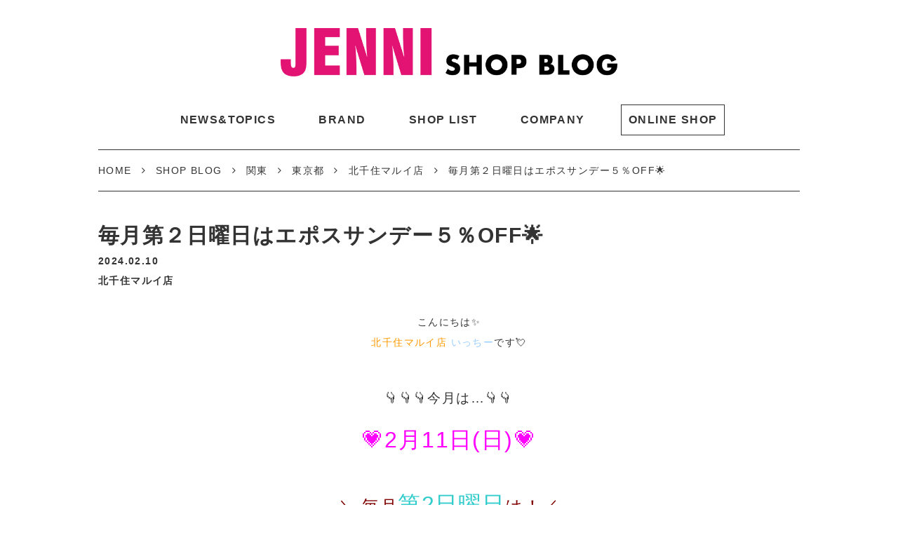

--- FILE ---
content_type: text/html; charset=UTF-8
request_url: https://jenni-shopblog.jp/blog/1274693
body_size: 8749
content:
<!doctype html>
<!--[if lt IE 7]><html dir="ltr" lang="ja"
	prefix="og: https://ogp.me/ns#"  class="no-js lt-ie9 lt-ie8 lt-ie7"><![endif]-->
<!--[if (IE 7)&!(IEMobile)]><html dir="ltr" lang="ja"
	prefix="og: https://ogp.me/ns#"  class="no-js lt-ie9 lt-ie8"><![endif]-->
<!--[if (IE 8)&!(IEMobile)]><html dir="ltr" lang="ja"
	prefix="og: https://ogp.me/ns#"  class="no-js lt-ie9"><![endif]-->
<!--[if gt IE 8]><html dir="ltr" lang="ja"
	prefix="og: https://ogp.me/ns#"  class="no-js"><!<![endif]-->
<html>
<head>
<meta charset="utf-8">
<meta http-equiv="content-language" content="ja">
<meta http-equiv="X-UA-Compatible" content="IE=edge">
<meta name="HandheldFriendly" content="True">
<meta name="MobileOptimized" content="320">
<meta name="viewport" content="width=device-width, initial-scale=1"/>
<!--[if lt IE 9]>
<script src="//html5shiv.googlecode.com/svn/trunk/html5.js"></script>
<script src="//css3-mediaqueries-js.googlecode.com/svn/trunk/css3-mediaqueries.js"></script>
<![endif]-->  
<title>毎月第２日曜日はエポスサンデー５％OFF🌟 - JENNI SHOP BLOG</title>

		<!-- All in One SEO 4.3.5.1 - aioseo.com -->
		<meta name="description" content="こんにちは✨ 北千住マルイ店 いっちーです💘 👇&amp;" />
		<meta name="robots" content="max-image-preview:large" />
		<link rel="canonical" href="https://jenni-shopblog.jp/blog/1274693" />
		<meta name="generator" content="All in One SEO (AIOSEO) 4.3.5.1 " />
		<meta property="og:locale" content="ja_JP" />
		<meta property="og:site_name" content="JENNI SHOP BLOG - JENNI SHOP BLOG" />
		<meta property="og:type" content="article" />
		<meta property="og:title" content="毎月第２日曜日はエポスサンデー５％OFF🌟 - JENNI SHOP BLOG" />
		<meta property="og:description" content="こんにちは✨ 北千住マルイ店 いっちーです💘 👇&amp;" />
		<meta property="og:url" content="https://jenni-shopblog.jp/blog/1274693" />
		<meta property="article:published_time" content="2024-02-10T00:00:08+00:00" />
		<meta property="article:modified_time" content="2024-02-10T02:41:47+00:00" />
		<meta name="twitter:card" content="summary_large_image" />
		<meta name="twitter:title" content="毎月第２日曜日はエポスサンデー５％OFF🌟 - JENNI SHOP BLOG" />
		<meta name="twitter:description" content="こんにちは✨ 北千住マルイ店 いっちーです💘 👇&amp;" />
		<script type="application/ld+json" class="aioseo-schema">
			{"@context":"https:\/\/schema.org","@graph":[{"@type":"BlogPosting","@id":"https:\/\/jenni-shopblog.jp\/blog\/1274693#blogposting","name":"\u6bce\u6708\u7b2c\uff12\u65e5\u66dc\u65e5\u306f\u30a8\u30dd\u30b9\u30b5\u30f3\u30c7\u30fc\uff15\uff05OFF\ud83c\udf1f - JENNI SHOP BLOG","headline":"\u6bce\u6708\u7b2c\uff12\u65e5\u66dc\u65e5\u306f\u30a8\u30dd\u30b9\u30b5\u30f3\u30c7\u30fc\uff15\uff05OFF&#x1f31f;","author":{"@id":"https:\/\/jenni-shopblog.jp\/blog\/author\/12#author"},"publisher":{"@id":"https:\/\/jenni-shopblog.jp\/#organization"},"image":{"@type":"ImageObject","url":"https:\/\/jenni-shopblog.jp\/wp-content\/uploads\/2023\/06\/2306_eposSunday_sns_banner_1080x1080.jpg","width":1080,"height":1080},"datePublished":"2024-02-10T00:00:08+09:00","dateModified":"2024-02-10T02:41:47+09:00","inLanguage":"ja","mainEntityOfPage":{"@id":"https:\/\/jenni-shopblog.jp\/blog\/1274693#webpage"},"isPartOf":{"@id":"https:\/\/jenni-shopblog.jp\/blog\/1274693#webpage"},"articleSection":"\u5317\u5343\u4f4f\u30de\u30eb\u30a4\u5e97"},{"@type":"BreadcrumbList","@id":"https:\/\/jenni-shopblog.jp\/blog\/1274693#breadcrumblist","itemListElement":[{"@type":"ListItem","@id":"https:\/\/jenni-shopblog.jp\/#listItem","position":1,"item":{"@type":"WebPage","@id":"https:\/\/jenni-shopblog.jp\/","name":"\u30db\u30fc\u30e0","description":"\u30b8\u30a7\u30cb\u30a3\u30b7\u30e7\u30c3\u30d7\u30d6\u30ed\u30b0\u3067\u306f\u65b0\u4f5c\u30a2\u30a4\u30c6\u30e0\u306e\u7d39\u4ecb\u3084\u304a\u53cb\u3060\u3061\u30b9\u30ca\u30c3\u30d7\u3001\u6700\u65b0\u30a4\u30d9\u30f3\u30c8\u30cb\u30e5\u30fc\u30b9\u306a\u3069\u5185\u5bb9\u76db\u308a\u3060\u304f\u3055\u3093\uff01\u304a\u6c17\u306b\u5165\u308a\u306e\u304a\u5e97\u306e\u60c5\u5831\u3092\u3044\u3061\u65e9\u304f\u30c1\u30a7\u30c3\u30af\uff01\uff01\uff01","url":"https:\/\/jenni-shopblog.jp\/"}}]},{"@type":"Organization","@id":"https:\/\/jenni-shopblog.jp\/#organization","name":"JENNI SHOP BLOG","url":"https:\/\/jenni-shopblog.jp\/"},{"@type":"Person","@id":"https:\/\/jenni-shopblog.jp\/blog\/author\/12#author","url":"https:\/\/jenni-shopblog.jp\/blog\/author\/12","name":"\u5317\u5343\u4f4f\u30de\u30eb\u30a4\u5e97","image":{"@type":"ImageObject","@id":"https:\/\/jenni-shopblog.jp\/blog\/1274693#authorImage","url":"https:\/\/secure.gravatar.com\/avatar\/02209a238b183e6b42fed3603592215b?s=96&d=mm&r=g","width":96,"height":96,"caption":"\u5317\u5343\u4f4f\u30de\u30eb\u30a4\u5e97"}},{"@type":"WebPage","@id":"https:\/\/jenni-shopblog.jp\/blog\/1274693#webpage","url":"https:\/\/jenni-shopblog.jp\/blog\/1274693","name":"\u6bce\u6708\u7b2c\uff12\u65e5\u66dc\u65e5\u306f\u30a8\u30dd\u30b9\u30b5\u30f3\u30c7\u30fc\uff15\uff05OFF\ud83c\udf1f - JENNI SHOP BLOG","description":"\u3053\u3093\u306b\u3061\u306f\u2728 \u5317\u5343\u4f4f\u30de\u30eb\u30a4\u5e97 \u3044\u3063\u3061\u30fc\u3067\u3059\ud83d\udc98 \ud83d\udc47&","inLanguage":"ja","isPartOf":{"@id":"https:\/\/jenni-shopblog.jp\/#website"},"breadcrumb":{"@id":"https:\/\/jenni-shopblog.jp\/blog\/1274693#breadcrumblist"},"author":{"@id":"https:\/\/jenni-shopblog.jp\/blog\/author\/12#author"},"creator":{"@id":"https:\/\/jenni-shopblog.jp\/blog\/author\/12#author"},"image":{"@type":"ImageObject","url":"https:\/\/jenni-shopblog.jp\/wp-content\/uploads\/2023\/06\/2306_eposSunday_sns_banner_1080x1080.jpg","@id":"https:\/\/jenni-shopblog.jp\/#mainImage","width":1080,"height":1080},"primaryImageOfPage":{"@id":"https:\/\/jenni-shopblog.jp\/blog\/1274693#mainImage"},"datePublished":"2024-02-10T00:00:08+09:00","dateModified":"2024-02-10T02:41:47+09:00"},{"@type":"WebSite","@id":"https:\/\/jenni-shopblog.jp\/#website","url":"https:\/\/jenni-shopblog.jp\/","name":"JENNI SHOP BLOG","description":"JENNI SHOP BLOG","inLanguage":"ja","publisher":{"@id":"https:\/\/jenni-shopblog.jp\/#organization"}}]}
		</script>
		<!-- All in One SEO -->

<link rel='stylesheet' id='sbi_styles-css'  href='https://jenni-shopblog.jp/wp-content/plugins/instagram-feed/css/sbi-styles.min.css?ver=6.1.5' type='text/css' media='all' />
<link rel='stylesheet' id='wp-block-library-css'  href='https://jenni-shopblog.jp/wp-includes/css/dist/block-library/style.min.css' type='text/css' media='all' />
<style id='global-styles-inline-css' type='text/css'>
body{--wp--preset--color--black: #000000;--wp--preset--color--cyan-bluish-gray: #abb8c3;--wp--preset--color--white: #ffffff;--wp--preset--color--pale-pink: #f78da7;--wp--preset--color--vivid-red: #cf2e2e;--wp--preset--color--luminous-vivid-orange: #ff6900;--wp--preset--color--luminous-vivid-amber: #fcb900;--wp--preset--color--light-green-cyan: #7bdcb5;--wp--preset--color--vivid-green-cyan: #00d084;--wp--preset--color--pale-cyan-blue: #8ed1fc;--wp--preset--color--vivid-cyan-blue: #0693e3;--wp--preset--color--vivid-purple: #9b51e0;--wp--preset--gradient--vivid-cyan-blue-to-vivid-purple: linear-gradient(135deg,rgba(6,147,227,1) 0%,rgb(155,81,224) 100%);--wp--preset--gradient--light-green-cyan-to-vivid-green-cyan: linear-gradient(135deg,rgb(122,220,180) 0%,rgb(0,208,130) 100%);--wp--preset--gradient--luminous-vivid-amber-to-luminous-vivid-orange: linear-gradient(135deg,rgba(252,185,0,1) 0%,rgba(255,105,0,1) 100%);--wp--preset--gradient--luminous-vivid-orange-to-vivid-red: linear-gradient(135deg,rgba(255,105,0,1) 0%,rgb(207,46,46) 100%);--wp--preset--gradient--very-light-gray-to-cyan-bluish-gray: linear-gradient(135deg,rgb(238,238,238) 0%,rgb(169,184,195) 100%);--wp--preset--gradient--cool-to-warm-spectrum: linear-gradient(135deg,rgb(74,234,220) 0%,rgb(151,120,209) 20%,rgb(207,42,186) 40%,rgb(238,44,130) 60%,rgb(251,105,98) 80%,rgb(254,248,76) 100%);--wp--preset--gradient--blush-light-purple: linear-gradient(135deg,rgb(255,206,236) 0%,rgb(152,150,240) 100%);--wp--preset--gradient--blush-bordeaux: linear-gradient(135deg,rgb(254,205,165) 0%,rgb(254,45,45) 50%,rgb(107,0,62) 100%);--wp--preset--gradient--luminous-dusk: linear-gradient(135deg,rgb(255,203,112) 0%,rgb(199,81,192) 50%,rgb(65,88,208) 100%);--wp--preset--gradient--pale-ocean: linear-gradient(135deg,rgb(255,245,203) 0%,rgb(182,227,212) 50%,rgb(51,167,181) 100%);--wp--preset--gradient--electric-grass: linear-gradient(135deg,rgb(202,248,128) 0%,rgb(113,206,126) 100%);--wp--preset--gradient--midnight: linear-gradient(135deg,rgb(2,3,129) 0%,rgb(40,116,252) 100%);--wp--preset--duotone--dark-grayscale: url('#wp-duotone-dark-grayscale');--wp--preset--duotone--grayscale: url('#wp-duotone-grayscale');--wp--preset--duotone--purple-yellow: url('#wp-duotone-purple-yellow');--wp--preset--duotone--blue-red: url('#wp-duotone-blue-red');--wp--preset--duotone--midnight: url('#wp-duotone-midnight');--wp--preset--duotone--magenta-yellow: url('#wp-duotone-magenta-yellow');--wp--preset--duotone--purple-green: url('#wp-duotone-purple-green');--wp--preset--duotone--blue-orange: url('#wp-duotone-blue-orange');--wp--preset--font-size--small: 13px;--wp--preset--font-size--medium: 20px;--wp--preset--font-size--large: 36px;--wp--preset--font-size--x-large: 42px;}.has-black-color{color: var(--wp--preset--color--black) !important;}.has-cyan-bluish-gray-color{color: var(--wp--preset--color--cyan-bluish-gray) !important;}.has-white-color{color: var(--wp--preset--color--white) !important;}.has-pale-pink-color{color: var(--wp--preset--color--pale-pink) !important;}.has-vivid-red-color{color: var(--wp--preset--color--vivid-red) !important;}.has-luminous-vivid-orange-color{color: var(--wp--preset--color--luminous-vivid-orange) !important;}.has-luminous-vivid-amber-color{color: var(--wp--preset--color--luminous-vivid-amber) !important;}.has-light-green-cyan-color{color: var(--wp--preset--color--light-green-cyan) !important;}.has-vivid-green-cyan-color{color: var(--wp--preset--color--vivid-green-cyan) !important;}.has-pale-cyan-blue-color{color: var(--wp--preset--color--pale-cyan-blue) !important;}.has-vivid-cyan-blue-color{color: var(--wp--preset--color--vivid-cyan-blue) !important;}.has-vivid-purple-color{color: var(--wp--preset--color--vivid-purple) !important;}.has-black-background-color{background-color: var(--wp--preset--color--black) !important;}.has-cyan-bluish-gray-background-color{background-color: var(--wp--preset--color--cyan-bluish-gray) !important;}.has-white-background-color{background-color: var(--wp--preset--color--white) !important;}.has-pale-pink-background-color{background-color: var(--wp--preset--color--pale-pink) !important;}.has-vivid-red-background-color{background-color: var(--wp--preset--color--vivid-red) !important;}.has-luminous-vivid-orange-background-color{background-color: var(--wp--preset--color--luminous-vivid-orange) !important;}.has-luminous-vivid-amber-background-color{background-color: var(--wp--preset--color--luminous-vivid-amber) !important;}.has-light-green-cyan-background-color{background-color: var(--wp--preset--color--light-green-cyan) !important;}.has-vivid-green-cyan-background-color{background-color: var(--wp--preset--color--vivid-green-cyan) !important;}.has-pale-cyan-blue-background-color{background-color: var(--wp--preset--color--pale-cyan-blue) !important;}.has-vivid-cyan-blue-background-color{background-color: var(--wp--preset--color--vivid-cyan-blue) !important;}.has-vivid-purple-background-color{background-color: var(--wp--preset--color--vivid-purple) !important;}.has-black-border-color{border-color: var(--wp--preset--color--black) !important;}.has-cyan-bluish-gray-border-color{border-color: var(--wp--preset--color--cyan-bluish-gray) !important;}.has-white-border-color{border-color: var(--wp--preset--color--white) !important;}.has-pale-pink-border-color{border-color: var(--wp--preset--color--pale-pink) !important;}.has-vivid-red-border-color{border-color: var(--wp--preset--color--vivid-red) !important;}.has-luminous-vivid-orange-border-color{border-color: var(--wp--preset--color--luminous-vivid-orange) !important;}.has-luminous-vivid-amber-border-color{border-color: var(--wp--preset--color--luminous-vivid-amber) !important;}.has-light-green-cyan-border-color{border-color: var(--wp--preset--color--light-green-cyan) !important;}.has-vivid-green-cyan-border-color{border-color: var(--wp--preset--color--vivid-green-cyan) !important;}.has-pale-cyan-blue-border-color{border-color: var(--wp--preset--color--pale-cyan-blue) !important;}.has-vivid-cyan-blue-border-color{border-color: var(--wp--preset--color--vivid-cyan-blue) !important;}.has-vivid-purple-border-color{border-color: var(--wp--preset--color--vivid-purple) !important;}.has-vivid-cyan-blue-to-vivid-purple-gradient-background{background: var(--wp--preset--gradient--vivid-cyan-blue-to-vivid-purple) !important;}.has-light-green-cyan-to-vivid-green-cyan-gradient-background{background: var(--wp--preset--gradient--light-green-cyan-to-vivid-green-cyan) !important;}.has-luminous-vivid-amber-to-luminous-vivid-orange-gradient-background{background: var(--wp--preset--gradient--luminous-vivid-amber-to-luminous-vivid-orange) !important;}.has-luminous-vivid-orange-to-vivid-red-gradient-background{background: var(--wp--preset--gradient--luminous-vivid-orange-to-vivid-red) !important;}.has-very-light-gray-to-cyan-bluish-gray-gradient-background{background: var(--wp--preset--gradient--very-light-gray-to-cyan-bluish-gray) !important;}.has-cool-to-warm-spectrum-gradient-background{background: var(--wp--preset--gradient--cool-to-warm-spectrum) !important;}.has-blush-light-purple-gradient-background{background: var(--wp--preset--gradient--blush-light-purple) !important;}.has-blush-bordeaux-gradient-background{background: var(--wp--preset--gradient--blush-bordeaux) !important;}.has-luminous-dusk-gradient-background{background: var(--wp--preset--gradient--luminous-dusk) !important;}.has-pale-ocean-gradient-background{background: var(--wp--preset--gradient--pale-ocean) !important;}.has-electric-grass-gradient-background{background: var(--wp--preset--gradient--electric-grass) !important;}.has-midnight-gradient-background{background: var(--wp--preset--gradient--midnight) !important;}.has-small-font-size{font-size: var(--wp--preset--font-size--small) !important;}.has-medium-font-size{font-size: var(--wp--preset--font-size--medium) !important;}.has-large-font-size{font-size: var(--wp--preset--font-size--large) !important;}.has-x-large-font-size{font-size: var(--wp--preset--font-size--x-large) !important;}
</style>
<link rel='stylesheet' id='slick-css'  href='https://jenni-shopblog.jp/wp-content/themes/pretake/library/css/slick.css?ver=1768934160' type='text/css' media='all' />
<link rel='stylesheet' id='slick-theme-css'  href='https://jenni-shopblog.jp/wp-content/themes/pretake/library/css/slick-theme.css?ver=1768934160' type='text/css' media='all' />
<link rel='stylesheet' id='style-css'  href='https://jenni-shopblog.jp/wp-content/themes/pretake/style.css?ver=1768934160' type='text/css' media='all' />
<script type='text/javascript' src='//ajax.googleapis.com/ajax/libs/jquery/2.1.4/jquery.min.js' id='jquery-js'></script>
<!-- Google Tag Manager -->
<script>(function(w,d,s,l,i){w[l]=w[l]||[];w[l].push({'gtm.start':
new Date().getTime(),event:'gtm.js'});var f=d.getElementsByTagName(s)[0],
j=d.createElement(s),dl=l!='dataLayer'?'&l='+l:'';j.async=true;j.src=
'https://www.googletagmanager.com/gtm.js?id='+i+dl;f.parentNode.insertBefore(j,f);
})(window,document,'script','dataLayer','GTM-PKKLWDK');</script>
<!-- End Google Tag Manager --><link rel="shortcut icon" href="https://jenni-shopblog.jp/wp-content/themes/pretake/images/favicon.ico" />
<link rel="apple-touch-icon" href="https://jenni-shopblog.jp/wp-content/themes/pretake/images/apple-touch-icon.png" sizes="180x180">
<link rel="icon" type="image/png" href="https://jenni-shopblog.jp/wp-content/themes/pretake/images/android-touch-icon.png" sizes="192x192">
</head>
<body>
<title>毎月第２日曜日はエポスサンデー５％OFF🌟 - JENNI SHOP BLOG</title>

		<!-- All in One SEO 4.3.5.1 - aioseo.com -->
		<meta name="description" content="こんにちは✨ 北千住マルイ店 いっちーです💘 👇&amp;" />
		<meta name="robots" content="max-image-preview:large" />
		<link rel="canonical" href="https://jenni-shopblog.jp/blog/1274693" />
		<meta name="generator" content="All in One SEO (AIOSEO) 4.3.5.1 " />
		<meta property="og:locale" content="ja_JP" />
		<meta property="og:site_name" content="JENNI SHOP BLOG - JENNI SHOP BLOG" />
		<meta property="og:type" content="article" />
		<meta property="og:title" content="毎月第２日曜日はエポスサンデー５％OFF🌟 - JENNI SHOP BLOG" />
		<meta property="og:description" content="こんにちは✨ 北千住マルイ店 いっちーです💘 👇&amp;" />
		<meta property="og:url" content="https://jenni-shopblog.jp/blog/1274693" />
		<meta property="article:published_time" content="2024-02-10T00:00:08+00:00" />
		<meta property="article:modified_time" content="2024-02-10T02:41:47+00:00" />
		<meta name="twitter:card" content="summary_large_image" />
		<meta name="twitter:title" content="毎月第２日曜日はエポスサンデー５％OFF🌟 - JENNI SHOP BLOG" />
		<meta name="twitter:description" content="こんにちは✨ 北千住マルイ店 いっちーです💘 👇&amp;" />
		<script type="application/ld+json" class="aioseo-schema">
			{"@context":"https:\/\/schema.org","@graph":[{"@type":"BlogPosting","@id":"https:\/\/jenni-shopblog.jp\/blog\/1274693#blogposting","name":"\u6bce\u6708\u7b2c\uff12\u65e5\u66dc\u65e5\u306f\u30a8\u30dd\u30b9\u30b5\u30f3\u30c7\u30fc\uff15\uff05OFF\ud83c\udf1f - JENNI SHOP BLOG","headline":"\u6bce\u6708\u7b2c\uff12\u65e5\u66dc\u65e5\u306f\u30a8\u30dd\u30b9\u30b5\u30f3\u30c7\u30fc\uff15\uff05OFF&#x1f31f;","author":{"@id":"https:\/\/jenni-shopblog.jp\/blog\/author\/12#author"},"publisher":{"@id":"https:\/\/jenni-shopblog.jp\/#organization"},"image":{"@type":"ImageObject","url":"https:\/\/jenni-shopblog.jp\/wp-content\/uploads\/2023\/06\/2306_eposSunday_sns_banner_1080x1080.jpg","width":1080,"height":1080},"datePublished":"2024-02-10T00:00:08+09:00","dateModified":"2024-02-10T02:41:47+09:00","inLanguage":"ja","mainEntityOfPage":{"@id":"https:\/\/jenni-shopblog.jp\/blog\/1274693#webpage"},"isPartOf":{"@id":"https:\/\/jenni-shopblog.jp\/blog\/1274693#webpage"},"articleSection":"\u5317\u5343\u4f4f\u30de\u30eb\u30a4\u5e97"},{"@type":"BreadcrumbList","@id":"https:\/\/jenni-shopblog.jp\/blog\/1274693#breadcrumblist","itemListElement":[{"@type":"ListItem","@id":"https:\/\/jenni-shopblog.jp\/#listItem","position":1,"item":{"@type":"WebPage","@id":"https:\/\/jenni-shopblog.jp\/","name":"\u30db\u30fc\u30e0","description":"\u30b8\u30a7\u30cb\u30a3\u30b7\u30e7\u30c3\u30d7\u30d6\u30ed\u30b0\u3067\u306f\u65b0\u4f5c\u30a2\u30a4\u30c6\u30e0\u306e\u7d39\u4ecb\u3084\u304a\u53cb\u3060\u3061\u30b9\u30ca\u30c3\u30d7\u3001\u6700\u65b0\u30a4\u30d9\u30f3\u30c8\u30cb\u30e5\u30fc\u30b9\u306a\u3069\u5185\u5bb9\u76db\u308a\u3060\u304f\u3055\u3093\uff01\u304a\u6c17\u306b\u5165\u308a\u306e\u304a\u5e97\u306e\u60c5\u5831\u3092\u3044\u3061\u65e9\u304f\u30c1\u30a7\u30c3\u30af\uff01\uff01\uff01","url":"https:\/\/jenni-shopblog.jp\/"}}]},{"@type":"Organization","@id":"https:\/\/jenni-shopblog.jp\/#organization","name":"JENNI SHOP BLOG","url":"https:\/\/jenni-shopblog.jp\/"},{"@type":"Person","@id":"https:\/\/jenni-shopblog.jp\/blog\/author\/12#author","url":"https:\/\/jenni-shopblog.jp\/blog\/author\/12","name":"\u5317\u5343\u4f4f\u30de\u30eb\u30a4\u5e97","image":{"@type":"ImageObject","@id":"https:\/\/jenni-shopblog.jp\/blog\/1274693#authorImage","url":"https:\/\/secure.gravatar.com\/avatar\/02209a238b183e6b42fed3603592215b?s=96&d=mm&r=g","width":96,"height":96,"caption":"\u5317\u5343\u4f4f\u30de\u30eb\u30a4\u5e97"}},{"@type":"WebPage","@id":"https:\/\/jenni-shopblog.jp\/blog\/1274693#webpage","url":"https:\/\/jenni-shopblog.jp\/blog\/1274693","name":"\u6bce\u6708\u7b2c\uff12\u65e5\u66dc\u65e5\u306f\u30a8\u30dd\u30b9\u30b5\u30f3\u30c7\u30fc\uff15\uff05OFF\ud83c\udf1f - JENNI SHOP BLOG","description":"\u3053\u3093\u306b\u3061\u306f\u2728 \u5317\u5343\u4f4f\u30de\u30eb\u30a4\u5e97 \u3044\u3063\u3061\u30fc\u3067\u3059\ud83d\udc98 \ud83d\udc47&","inLanguage":"ja","isPartOf":{"@id":"https:\/\/jenni-shopblog.jp\/#website"},"breadcrumb":{"@id":"https:\/\/jenni-shopblog.jp\/blog\/1274693#breadcrumblist"},"author":{"@id":"https:\/\/jenni-shopblog.jp\/blog\/author\/12#author"},"creator":{"@id":"https:\/\/jenni-shopblog.jp\/blog\/author\/12#author"},"image":{"@type":"ImageObject","url":"https:\/\/jenni-shopblog.jp\/wp-content\/uploads\/2023\/06\/2306_eposSunday_sns_banner_1080x1080.jpg","@id":"https:\/\/jenni-shopblog.jp\/#mainImage","width":1080,"height":1080},"primaryImageOfPage":{"@id":"https:\/\/jenni-shopblog.jp\/blog\/1274693#mainImage"},"datePublished":"2024-02-10T00:00:08+09:00","dateModified":"2024-02-10T02:41:47+09:00"},{"@type":"WebSite","@id":"https:\/\/jenni-shopblog.jp\/#website","url":"https:\/\/jenni-shopblog.jp\/","name":"JENNI SHOP BLOG","description":"JENNI SHOP BLOG","inLanguage":"ja","publisher":{"@id":"https:\/\/jenni-shopblog.jp\/#organization"}}]}
		</script>
		<!-- All in One SEO -->

<!-- Google Tag Manager -->
<script>(function(w,d,s,l,i){w[l]=w[l]||[];w[l].push({'gtm.start':
new Date().getTime(),event:'gtm.js'});var f=d.getElementsByTagName(s)[0],
j=d.createElement(s),dl=l!='dataLayer'?'&l='+l:'';j.async=true;j.src=
'https://www.googletagmanager.com/gtm.js?id='+i+dl;f.parentNode.insertBefore(j,f);
})(window,document,'script','dataLayer','GTM-PKKLWDK');</script>
<!-- End Google Tag Manager --></head>
<script>
$(function(){
    $(".menu-toggle").on("click", function() {
        $(this).next().slideToggle();
    });
});
$(function(){
  $('.first_title').on('click', function() {
    if($(this).hasClass('active')){
      $(this).removeClass('active');
      $(this).next().slideUp();
    }else{
      $('.first_title').removeClass('active');
      $('.second').slideUp();
      $(this).addClass('active');
      $(this).next().slideDown();
    }
  });  
  $('.second_title').on('click', function() {
    $(this).next().slideToggle();
    if($(this).hasClass('active')){
      $(this).removeClass('active');
    }else{
      $(this).addClass('active');
    }
  });
});
</script>
<body>
  <header id="header">
    <div class="inner relative">
      <div id="h_logo"><a href="https://jenni-shopblog.jp"><img src="https://jenni-shopblog.jp/wp-content/themes/pretake/images/h_logo.jpg" alt="" /></a></div>
      <span class="menu-toggle"><i class="fa fa-navicon"></i></span>
      <ul id="h_nav">
        <li><a href="https://www.jenni.jp/news">NEWS&amp;TOPICS</a></li>
        <li><a href="https://www.jenni.jp/brandlist">BRAND</a></li>
        <li><a href="https://www.jenni.jp/area">SHOP LIST</a></li>
        <li><a href="https://www.jenni.jp/company">COMPANY</a></li>
        <li class="online"><a href="https://www.jenni.jp/online">ONLINE SHOP</a></li>
      </ul>
    </div>
  </header><div id="breadcrumb"><div class="inner"><ul><li><a class="breadcrumb_home" href="https://jenni-shopblog.jp/">HOME</a></li><li><a href="https://jenni-shopblog.jp/blog">SHOP BLOG</a></li><li><a href="https://jenni-shopblog.jp/blog/area2">関東</a></li><li><a href="https://jenni-shopblog.jp/blog/area2/13">東京都</a></li><li><a href="https://jenni-shopblog.jp/blog/area2/13/012">北千住マルイ店</a></li><li>毎月第２日曜日はエポスサンデー５％OFF&#x1f31f;</li></ul></div></div><div id="post">
  <div class="inner">
        <h1 class="main_title">毎月第２日曜日はエポスサンデー５％OFF&#x1f31f;</h1>
    <div class="data">
      <time>2024.02.10</time>
      <div>北千住マルイ店</div>
    </div>
    <div class="contents">
      <p style="text-align: center"><span style="font-family: arial, helvetica, sans-serif"><strong>こんにちは&#x2728;</strong></span></p>
<p style="text-align: center"><span style="font-family: arial, helvetica, sans-serif;color: #ff9900"><strong>北千住マルイ店 </strong></span><span style="font-family: arial, helvetica, sans-serif"><strong><span style="color: #99ccff">いっちー</span>です&#x1f498;</strong></span></p>
<p>&nbsp;</p>
<p style="text-align: center"><span style="color: #ff00ff"><strong><span style="font-size: 24pt;font-family: arial, helvetica, sans-serif"><span style="color: #333333;font-size: 14pt">&#x1f447;&#x1f447;&#x1f447;今月は…&#x1f447;&#x1f447;</span></span></strong></span></p>
<p style="text-align: center"><span style="color: #ff00ff"><strong><span style="font-size: 24pt;font-family: arial, helvetica, sans-serif">&#x1f497;2月11日(日)&#x1f497;</span></strong></span></p>
<p>&nbsp;</p>
<p style="text-align: center"><span style="font-family: arial, helvetica, sans-serif;font-size: 18pt"><strong><span style="color: #800000">＼ 毎月</span><span style="color: #33cccc;font-size: 24pt">第2日曜日</span><span style="color: #800000">は！／</span></strong></span></p>
<p style="text-align: center"><span style="font-family: arial, helvetica, sans-serif"><img class="alignnone size-full wp-image-1246573" src="https://jenni-shopblog.jp/wp-content/uploads/2023/12/7855229963.jpg" alt="" width="320" height="320" srcset="https://jenni-shopblog.jp/wp-content/uploads/2023/12/7855229963.jpg 320w, https://jenni-shopblog.jp/wp-content/uploads/2023/12/7855229963-300x300.jpg 300w, https://jenni-shopblog.jp/wp-content/uploads/2023/12/7855229963-150x150.jpg 150w" sizes="(max-width: 320px) 100vw, 320px" /></span></p>
<p style="text-align: center"> </p>
<p style="text-align: center"><span style="font-family: arial, helvetica, sans-serif"><strong>毎月<span style="color: #33cccc;font-size: 18pt">第2日曜日</span>は<span style="color: #0000ff">エポスカード</span>の</strong></span></p>
<p style="text-align: center"><span style="font-family: arial, helvetica, sans-serif"><strong>クレジットご利用で<span style="color: #ff5757"><span style="font-size: 24pt">5%OFF</span>&#x2728;</span></strong></span></p>
<p style="text-align: center"><span style="font-family: arial, helvetica, sans-serif;color: #ff57ab"><strong>※ご請求時に5%OFFとなります。</strong></span></p>
<p style="text-align: center"> </p>
<p style="text-align: center"><strong><span style="font-family: arial, helvetica, sans-serif"><span style="font-size: 18pt;color: #ff9900">エポスサンデー</span><span style="font-size: 12pt">は</span></span></strong></p>
<p style="text-align: center"><span style="color: #ff47a3"><strong><span style="font-family: arial, helvetica, sans-serif"><span style="font-size: 14pt">SALEアイテム</span></span></strong></span><span style="font-size: 12pt"><strong><span style="font-family: arial, helvetica, sans-serif">も</span></strong></span></p>
<p style="text-align: center"><span style="font-family: arial, helvetica, sans-serif;font-size: 18pt;color: #ff0000"><strong>エポスカードでのお支払いで</strong></span></p>
<p style="text-align: center"><span style="font-family: arial, helvetica, sans-serif;font-size: 24pt;color: #ff0000"><strong>さらに5%OFF!!!</strong></span></p>
<p style="text-align: center"><span style="font-family: arial, helvetica, sans-serif;color: #ff0000;font-size: 14pt"><strong>MAX60%OFFアイテムが</strong></span></p>
<p style="text-align: center"><span style="font-family: arial, helvetica, sans-serif;color: #ff0000;font-size: 14pt"><strong>さらにお得にGetできちゃう</strong></span></p>
<p style="text-align: center"><span style="font-family: arial, helvetica, sans-serif;color: #ff0000;font-size: 14pt"><strong>大チャンスです&#x1f4e2;</strong></span></p>
<div style="text-align: center">
<p>&nbsp;</p>
<p style="text-align: center"><span style="font-family: arial, helvetica, sans-serif"><strong><span style="color: #0000ff">エポスカード</span>は</strong></span></p>
<p style="text-align: center"><span style="font-family: arial, helvetica, sans-serif"><strong><span style="color: #ff5757">入会金・年会費<span style="font-size: 18pt">永年無料</span></span>で</strong></span></p>
<p style="text-align: center"><span style="font-family: arial, helvetica, sans-serif"><strong><span style="color: #b061ff">最短<span style="font-size: 18pt">即日発行</span></span>&#x1f44f;&#x2728;</strong></span></p>
<p style="text-align: center"> </p>
<p style="text-align: center"><span style="font-family: arial, helvetica, sans-serif;font-size: 14pt"><strong><span style="color: #33cccc">&lt;&lt;<span style="font-size: 18pt">エポスサンデー</span>&gt;&gt;</span></strong></span></p>
<p style="text-align: center"><span style="font-family: arial, helvetica, sans-serif"><strong><span style="color: #ff5757;font-size: 24pt">5%OFF</span>は</strong></span></p>
<p style="text-align: center"><span style="font-family: arial, helvetica, sans-serif"><strong><span style="font-size: 18pt;color: #ff9900">当日のご入会も対象</span>です&#x1f618;</strong></span></p>
<p>&nbsp;</p>
<p style="text-align: center"><span style="font-family: arial, helvetica, sans-serif"><strong><span style="color: #0000ff">エポスカード</span>をまだお持ちでない方は</strong></span></p>
<p style="text-align: center"><span style="font-family: arial, helvetica, sans-serif"><strong>お気軽にスタッフまでお声かけください&#x1f352;</strong></span></p>
<p>&nbsp;</p>
<p style="text-align: center"><strong><span style="font-family: arial, helvetica, sans-serif">お得なこの機会に</span></strong></p>
<p style="text-align: center"><span style="font-family: arial, helvetica, sans-serif"><strong>ぜひ<span style="color: #ff9900">JENNI北千住マルイ店</span>に</strong></span></p>
<p style="text-align: center"><span style="font-family: arial, helvetica, sans-serif"><strong>ご来店くださいませ&#x1f60d;&#x1f497;</strong></span></p>
<p style="text-align: center"><span style="font-family: arial, helvetica, sans-serif"><strong>お待ちしております</strong>&#x1f49b;</span></p>
</div>
<p>&nbsp;</p>
<p>&nbsp;</p>
<p style="text-align: center"><span style="font-family: arial, helvetica, sans-serif"><strong>&#8212;-&#x1f352;<span style="font-size: 18pt">more</span>&#x1f352;&#8212;-</strong></span></p>
<p style="text-align: center"> </p>
<p><a href="https://jenni-shopblog.jp/blog/1285730"><img loading="lazy" class="aligncenter wp-image-1285069" src="https://jenni-shopblog.jp/wp-content/uploads/2024/02/blu_0210_catalog_NEWS.jpg" alt="" width="400" height="400" srcset="https://jenni-shopblog.jp/wp-content/uploads/2024/02/blu_0210_catalog_NEWS.jpg 1040w, https://jenni-shopblog.jp/wp-content/uploads/2024/02/blu_0210_catalog_NEWS-300x300.jpg 300w, https://jenni-shopblog.jp/wp-content/uploads/2024/02/blu_0210_catalog_NEWS-1024x1024.jpg 1024w, https://jenni-shopblog.jp/wp-content/uploads/2024/02/blu_0210_catalog_NEWS-150x150.jpg 150w, https://jenni-shopblog.jp/wp-content/uploads/2024/02/blu_0210_catalog_NEWS-768x768.jpg 768w, https://jenni-shopblog.jp/wp-content/uploads/2024/02/blu_0210_catalog_NEWS-600x600.jpg 600w" sizes="(max-width: 400px) 100vw, 400px" /></a></p>
<p>&nbsp;</p>
<p><a href="https://jenni-shopblog.jp/blog/1288312"><img loading="lazy" class="aligncenter wp-image-1287762" src="https://jenni-shopblog.jp/wp-content/uploads/2024/02/blu_0205_LINEstamp_NEWS.jpg" alt="" width="400" height="400" srcset="https://jenni-shopblog.jp/wp-content/uploads/2024/02/blu_0205_LINEstamp_NEWS.jpg 1040w, https://jenni-shopblog.jp/wp-content/uploads/2024/02/blu_0205_LINEstamp_NEWS-300x300.jpg 300w, https://jenni-shopblog.jp/wp-content/uploads/2024/02/blu_0205_LINEstamp_NEWS-1024x1024.jpg 1024w, https://jenni-shopblog.jp/wp-content/uploads/2024/02/blu_0205_LINEstamp_NEWS-150x150.jpg 150w, https://jenni-shopblog.jp/wp-content/uploads/2024/02/blu_0205_LINEstamp_NEWS-768x768.jpg 768w, https://jenni-shopblog.jp/wp-content/uploads/2024/02/blu_0205_LINEstamp_NEWS-600x600.jpg 600w" sizes="(max-width: 400px) 100vw, 400px" /></a></p>
<p>&nbsp;</p>
<p style="text-align: center"><a href="https://jenni-shopblog.jp/blog/1281587"><img loading="lazy" class="aligncenter wp-image-1281478" src="https://jenni-shopblog.jp/wp-content/uploads/2024/01/blog_finalsale60.jpg" alt="" width="400" height="400" srcset="https://jenni-shopblog.jp/wp-content/uploads/2024/01/blog_finalsale60.jpg 1040w, https://jenni-shopblog.jp/wp-content/uploads/2024/01/blog_finalsale60-300x300.jpg 300w, https://jenni-shopblog.jp/wp-content/uploads/2024/01/blog_finalsale60-1024x1024.jpg 1024w, https://jenni-shopblog.jp/wp-content/uploads/2024/01/blog_finalsale60-150x150.jpg 150w, https://jenni-shopblog.jp/wp-content/uploads/2024/01/blog_finalsale60-768x768.jpg 768w, https://jenni-shopblog.jp/wp-content/uploads/2024/01/blog_finalsale60-600x600.jpg 600w" sizes="(max-width: 400px) 100vw, 400px" /></a></p>
<p style="text-align: center"> </p>
<p><a href="https://jenni-shopblog.jp/blog/1277626"><img loading="lazy" class="aligncenter wp-image-1275593" src="https://jenni-shopblog.jp/wp-content/uploads/2024/01/bl-jennigirl_NEWS.jpg" alt="" width="400" height="400" srcset="https://jenni-shopblog.jp/wp-content/uploads/2024/01/bl-jennigirl_NEWS.jpg 1040w, https://jenni-shopblog.jp/wp-content/uploads/2024/01/bl-jennigirl_NEWS-300x300.jpg 300w, https://jenni-shopblog.jp/wp-content/uploads/2024/01/bl-jennigirl_NEWS-1024x1024.jpg 1024w, https://jenni-shopblog.jp/wp-content/uploads/2024/01/bl-jennigirl_NEWS-150x150.jpg 150w, https://jenni-shopblog.jp/wp-content/uploads/2024/01/bl-jennigirl_NEWS-768x768.jpg 768w, https://jenni-shopblog.jp/wp-content/uploads/2024/01/bl-jennigirl_NEWS-600x600.jpg 600w" sizes="(max-width: 400px) 100vw, 400px" /></a></p>
<p style="text-align: center"> </p>
<p>&nbsp;</p>
<p style="text-align: center"><strong style="font-family: arial, helvetica, sans-serif">&#8212;-&#x1f352;<span style="font-size: 24px">information</span>&#x1f352;&#8212;</strong></p>
<div style="text-align: center">
<div style="text-align: center">
<p>&nbsp;</p>
<div style="text-align: center">
<p><span style="font-family: arial, helvetica, sans-serif"><strong><span style="font-family: arial, helvetica, sans-serif;font-size: 10pt">\\ </span><span style="color: #ff9900">事前の登録がおすすめ</span> <span style="font-family: arial, helvetica, sans-serif;font-size: 10pt">//</span></strong></span></p>
<p><span style="color: #ff00ff"><a style="color: #ff00ff" href="https://www.jenni.jp/app/"><span style="font-family: arial, helvetica, sans-serif;font-size: 14pt"><strong>&#x1f497;JENNIアプリ&#x1f497;</strong></span></a></span></p>
<p><span style="font-family: arial, helvetica, sans-serif"><strong>ダウンロードは</strong></span><span style="font-family: arial, helvetica, sans-serif"><strong><span style="color: #ff0000"><a style="color: #ff0000" href="https://www.jenni.jp/app/">&#x1f449;コチラ</a></span>から&#x1f48c;</strong></span></p>
</div>
<p>&nbsp;</p>
<div style="text-align: center">
<p><span style="font-family: arial, helvetica, sans-serif;font-size: 10pt"><strong>\\ <span style="font-size: 12pt">毎週<span style="color: #00eb00">金</span>曜日<span style="color: #ff9900">16:00</span><span style="color: #00eb00">LINE VOOM</span>更新中&#x1f60b;</span>//</strong></span></p>
<p><span style="font-family: arial, helvetica, sans-serif"><strong><a href="https://line.me/R/ti/p/%40xat.0000188729.tai"><img src="https://scdn.line-apps.com/n/line_add_friends/btn/ja.png" alt="友だち追加" height="36" border="0" /></a></strong></span></p>
</div>
<p>&nbsp;</p>
<p style="text-align: center"><span style="font-family: arial, helvetica, sans-serif;font-size: 14pt"><strong><span style="font-size: 10pt">\\</span> <span style="color: #aa54ff">JENNI&#x1f4f8;Instagram </span><span style="font-size: 10pt">//</span></strong></span></p>
</div>
</div>
<p><a href="https://www.instagram.com/jennilove_official/"><img loading="lazy" class="aligncenter size-medium wp-image333532" src="https://www.jenni-online.jp/wp-content/uploads/2020/01/instagram_blog-1-1-
300x169.jpg" alt="" width="300" height="169" /></a></p>
<div style="text-align: center">
<div style="text-align: center">
<p style="text-align: center"><span style="color: #ff6bb5"><a style="color: #ff6bb5" href="https://www.instagram.com/jennilove_official/"><strong><span style="font-family: arial, helvetica, sans-serif">&#x1f497;</span></strong></a><a style="color: #ff6bb5" href="https://www.instagram.com/jennilove_official/"><strong><span style="font-family: arial, helvetica, sans-serif">JENNI love&#x1f497;</span></strong></a></span></p>
<p style="text-align: center"><span style="color: #ff6bb5"><a style="color: #ff6bb5" href="https://www.instagram.com/sisterjenni_official/"><strong><span style="font-family: arial, helvetica, sans-serif">&#x1f497;SISTER JENNI&#x1f497;</span></strong></a></span></p>
<p style="text-align: center"><span style="color: #ff6bb5"><a style="color: #ff6bb5" href="https://www.instagram.com/jennibelle_official/"><span style="font-family: arial, helvetica, sans-serif">&#x1f497;<strong>JENNI belle&#x1f497;</strong></span></a></span></p>
<div style="text-align: center">
<p>&nbsp;</p>
<p><a href="https://job-gear.jp/jenni/index.htm"><img loading="lazy" class="aligncenter wp-image-1278125" src="https://jenni-shopblog.jp/wp-content/uploads/2024/01/求人.jpeg" alt="" width="300" height="77" srcset="https://jenni-shopblog.jp/wp-content/uploads/2024/01/求人.jpeg 1136w, https://jenni-shopblog.jp/wp-content/uploads/2024/01/求人-300x77.jpeg 300w, https://jenni-shopblog.jp/wp-content/uploads/2024/01/求人-1024x261.jpeg 1024w, https://jenni-shopblog.jp/wp-content/uploads/2024/01/求人-768x196.jpeg 768w" sizes="(max-width: 300px) 100vw, 300px" /></a></p>
<p>&nbsp;</p>
<p><span style="font-family: arial, helvetica, sans-serif;color: #aa54ff"><strong>&#x1f4ab;JENNI北千住マルイ店５F</strong></span></p>
<p><span style="color: #aa54ff;font-family: arial, helvetica, sans-serif"><strong>&#x23f0;時間 10:00～20:00</strong></span></p>
<p><span style="font-family: arial, helvetica, sans-serif;color: #aa54ff"><strong><a style="color: #aa54ff" href="tel:03-4376-5501">&#x1f4de;TEL 03-4376-5501</a></strong></span></p>
</div>
</div>
</div>
<div style="text-align: center">
<div>
<div style="text-align: center">
<div style="text-align: center"> </div>
</div>
</div>
</div>
    </div>
    <div class="other_post">
      <div class="prev"><a href="https://jenni-shopblog.jp/blog/1287012" rel="prev"><span>前の記事へ</span></a></div>
      <div class="next"><a href="https://jenni-shopblog.jp/blog/1286819" rel="next"><span>次の記事へ</span></a></div>
    </div>
      </div>
</div>
<div id="f_shop_list">
  <div class="inner">
    <div class="shop_list">
  <ul class="first">
    <li class="first_list">
      <div class="first_title title">北海道・東北</div>
      <ul class="second">
        <li>
          <div class="second_title title">北海道</div>
          <ul class="third">
            <li><a href="/blog/area1/01/002">アリオ札幌店</a></li>
            <li><a href="/blog/area1/01/003">イオン上磯店</a></li>
          </ul>
        </li>
        <li>
          <div class="second_title title">宮城県</div>
          <ul class="third">
            <li><a href="/blog/area1/04/004">ララガーデン長町店</a></li>
          </ul>
        </li>
      </ul>
    </li>
    <li class="first_list">
      <div class="first_title title">関東</div>
      <ul class="second">
        <li>
          <div class="second_title title">東京都</div>
          <ul class="third">
            <li><a href="/blog/area2/13/059">SoLaDo竹下通り店</a></li>
            <li><a href="/blog/area2/13/012">北千住マルイ店</a></li>
          </ul>
        </li>
        <li>
          <div class="second_title title">栃木県</div>
          <ul class="third">
            <li><a href="/blog/area2/09/006">FKDインターパーク店</a></li>
          </ul>
        </li>
        <li>
          <div class="second_title title">群馬県</div>
          <ul class="third">
            <li><a href="/blog/area2/10/074">イオンモール高崎店</a></li>
          </ul>
        </li>
        <li>
          <div class="second_title title">埼玉県</div>
          <ul class="third">
            <li><a href="/blog/area2/11/010">イオンモール川口前川店</a></li>
            <li><a href="/blog/area2/11/011">モラージュ菖蒲店</a></li>
            <li><a href="/blog/area2/11/84">イオンレイクタウンmori店</a></li>
            
          </ul>
        </li>
        <li>
          <div class="second_title title">千葉県</div>
          <ul class="third">
            <li><a href="/blog/area2/12/007">イオンモール幕張新都心店</a></li>
          </ul>
        </li>
        <li>
          <div class="second_title title">神奈川県</div>
          <ul class="third">
            <li><a href="/blog/area2/14/016">ららぽーと海老名店</a></li>
            <li><a href="/blog/area2/14/017">モザイクモール港北店</a></li>
          </ul>
        </li>
      </ul>
    </li>
    <li class="first_list">
      <div class="first_title title">東海・北陸</div>
      <ul class="second">
        <li>
          <div class="second_title title">新潟県</div>
          <ul class="third">
            <li><a href="/blog/area3/15/066">イオンモール新潟亀田インター店</a></li>
          </ul>
        </li>
        <li>
          <div class="second_title title">石川県</div>
          <ul class="third">
			  <li><a href="/blog/area3/17/081">イオンモール白山店</a></li>
          </ul>
        </li>
        <li>
          <div class="second_title title">福井県</div>
          <ul class="third">
            <li><a href="/blog/area3/18/021">アピタ福井大和田店</a></li>
          </ul>
        </li>
        <li>
          <div class="second_title title">愛知県</div>
          <ul class="third">
            <li><a href="/blog/area3/23/072">mozoワンダーシティ店</a></li>
            <li><a href="/blog/area3/23/080">ららぽーと愛知東郷店</a></li>
            <li><a href="/blog/area3/23/025">イオンモール名古屋茶屋店</a></li>
            <li><a href="/blog/area3/23/027">イオンモール大高店</a></li>
          </ul>
        </li>
        <li>
          <div class="second_title title">静岡県</div>
          <ul class="third">
            <li><a href="/blog/area3/22/071">ららぽーと沼津店</a></li>
            <li><a href="/blog/area3/22/024">イオンモール浜松市野店</a></li>
          </ul>
        </li>
      </ul>
    </li>
    <li class="first_list">
      <div class="first_title title">近畿</div>
      <ul class="second">
        <li>
          <div class="second_title title">大阪府</div>
          <ul class="third">
            <li><a href="/blog/area4/27/034">ららぽーとEXPOCITY店</a></li>
            <li><a href="/blog/area4/27/036">あべのキューズモール店</a></li>
            <li><a href="/blog/area4/27/083">ららぽーと門真店</a></li>
            <li><a href="/blog/area4/27/061">イオンモール堺北花田店</a></li>
          </ul>
        </li>
        <li>
          <div class="second_title title">兵庫県</div>
          <ul class="third">
            <li><a href="/blog/area4/28/040">イオンモール神戸北店</a></li>
          </ul>
        </li>
        <li>
          <div class="second_title title">京都府</div>
          <ul class="third">
            <li><a href="/blog/area4/26/044">イオンモール京都桂川店</a></li>
          </ul>
        </li>
        <li>
          <div class="second_title title">奈良県</div>
          <ul class="third">
            <li><a href="/blog/area4/29/042">イオンモール橿原店</a></li>
          </ul>
        </li>
      </ul>
    </li>
    <li class="first_list">
      <div class="first_title title">中国・四国</div>
      <ul class="second">
        <li>
          <div class="second_title title">広島県</div>
          <ul class="third">
            <li><a href="/blog/area5/34/049">ゆめタウン廿日市店</a></li>
          </ul>
        </li>
        <li>
          <div class="second_title title">愛媛県</div>
          <ul class="third">
            <li><a href="/blog/area5/38/051">エミフルMASAKI店</a></li>
          </ul>
        </li>
      </ul>
    </li>
    <li class="first_list">
      <div class="first_title title">九州・沖縄</div>
      <ul class="second">
        <li>
          <div class="second_title title">福岡県</div>
          <ul class="third">
            <li><a href="/blog/area6/40/054">イオンモール八幡東店</a></li>
            <li><a href="/blog/area6/40/082">ららぽーと福岡店</a></li>
            <li><a href="/blog/area6/40/053">イオンモール筑紫野店</a></li>
          </ul>
        </li>
      </ul>
    </li>
  </ul>
</div>  </div>
</div>
<footer id="footer">
  <div class="inner">
    <div id="f_nav">
      <ul>
        <li><a href="https://www.jenni.jp/news">NEWS&amp;TOPICS</a></li>
        <li><a href="https://www.jenni.jp/brandlist">BRAND</a></li>
        <li><a href="https://www.jenni.jp/area">SHOP LIST</a></li>
        <li><a href="https://www.jenni.jp/company">COMPANY</a></li>
        <li class="online"><a href="https://www.jenni.jp/online">ONLINE SHOP</a></li>
      </ul>
    </div>
    <div id="f_sns">
      <ul>
        <li class="instagram_btn"><a href="https://www.instagram.com/jennilove_official/" target="_blank"><img src="https://jenni-shopblog.jp/wp-content/themes/pretake/images/icon/icon_instagram.png" alt="Instagram" /></a></li>
        <li><a href="https://www.jenni.jp/line/" target="_blank"><img src="https://jenni-shopblog.jp/wp-content/themes/pretake/images/icon/icon_line.png" alt="LINE" /></a></li>
        <li><a href="https://twitter.com/jenniofficial12" target="_blank"><img src="https://jenni-shopblog.jp/wp-content/themes/pretake/images/icon/icon_twitter.png" alt="Twitter" /></a></li>
        <li><a href="https://wear.jp/shop/59814/" target="_blank"><img src="https://jenni-shopblog.jp/wp-content/themes/pretake/images/icon/icon_wear.png" alt="WEAR" /></a></li>
        <li><a href="https://zozo.jp/shop/jenni/" target="_blank"><img src="https://jenni-shopblog.jp/wp-content/themes/pretake/images/icon/icon_zozo.png" alt="ZOZOタウン" /></a></li>
        <li><a href="https://www.rakuten.co.jp/jennionlineshop/" target="_blank"><img src="https://jenni-shopblog.jp/wp-content/themes/pretake/images/icon/icon_rakuten.png" alt="楽天市場店" /></a></li>
      </ul>
    </div>
    <div id="f_logo"><a href="https://www.jenni.jp"><img src="https://jenni-shopblog.jp/wp-content/themes/pretake/images/f_logo.png" alt="JENNI" /></a></div>
    <div id="f_sub_nav">
      <ul>
        <li><a href="#">サイトマップ</a></li>
        <li><a href="https://www.jenni.jp/privacypolicy">プライバシーポリシー</a></li>
        <li><a href="https://www.jenni.jp/jenni-contact/">お問い合わせ</a></li>
      </ul>
    </div>
    <div id="copyright">&copy;2017 JENNI Co., Ltd.</div>
  </div>
</footer>
<!-- Instagram Feed JS -->
<script type="text/javascript">
var sbiajaxurl = "https://jenni-shopblog.jp/wp-admin/admin-ajax.php";
</script>
<script type='text/javascript' src='https://jenni-shopblog.jp/wp-content/themes/pretake/library/js/slick.min.js?ver=1768934160' id='slick-js'></script>
<script type='text/javascript' src='https://jenni-shopblog.jp/wp-content/themes/pretake/library/js/script.js?ver=1768934160' id='script-js'></script>
</body>
</html>

--- FILE ---
content_type: text/css
request_url: https://jenni-shopblog.jp/wp-content/themes/pretake/style.css?ver=1768934160
body_size: 4041
content:
@charset "utf-8";
@import url(//netdna.bootstrapcdn.com/font-awesome/4.5.0/css/font-awesome.min.css);
/****************************************************************************************************
リセット
****************************************************************************************************/
html, body, div, span, applet, object, iframe, h1, h2, h3, h4, h5, h6, p, blockquote, pre, a, abbr, acronym, address, big, cite, code, del, dfn, em, img, ins, kbd, q, s, samp, small, strike, strong, sub, sup, tt, var, b, u, i, center, dl, dt, dd, ol, ul, li, fieldset, form, label, legend, table, caption, tbody, tfoot, thead, tr, th, td, article, aside, canvas, details, embed, figure, figcaption, footer, header, hgroup, menu, nav, output, ruby, section, summary, time, mark, audio, video {
  margin: 0;
	padding: 0;
	border: 0;
	font-size: 100%;
  font-weight: normal;
	font: inherit;
	vertical-align: middle;
}
article, aside, details, figcaption, figure, footer, header, hgroup, menu, nav, section {
  display: block;
}
html, body {
  margin: 0;
	padding: 0;
	border: 0;
  color: #333;
	font-size: 100%;
  font-weight: normal;
	font: inherit;
	vertical-align: middle;
  word-break : break-all;
}
html {
  font-size: 62.5%;
}
body {
  position: relative;
  font-size: 14px;
	font-size: 1.4rem;
  line-height: 2;
  font-weight: normal;
	font-family: century gothic, Futura, Helvetica, Arial, "ヒラギノ角ゴ Pro W6", Hiragino Kaku Gothic Pro, Osaka, 'メイリオ', Meiryo,"ＭＳ Ｐゴシック", sans-serif;
	letter-spacing: 0.1em;
}
h1, h2, h3, h4, h5, h6 {
  margin: 0;
  padding: 0;
  font-size: 100%;
  font-weight: normal;
  line-height: 1.5;
}
table, th, td {
  border-collapse: collapse;
  font-weight: normal;
}
dl, dt, dd {
  margin: 0;
  padding: 0;
}
p, ul, ol, li {
  margin: 0;
  padding: 0;
  list-style: none;
}
ul, ol {
  font-size: 0;
  text-align: left;
}
li {
  font-size: 1.4rem;
}
img {
  max-width: 100%;
	height: auto;
  vertical-align: middle;
}
a {
  color: #333;
  text-decoration: none;
  vertical-align: baseline;
  border:none;
  outline:none;
}
span {
  vertical-align: baseline;
}
/****************************************************************************************************
回り込み解除
****************************************************************************************************/
.clearfix:after,
.inner:after {
  content: ".";
	height: 0;
	clear: both;
	display: block;
	visibility: hidden;
}
/****************************************************************************************************
基本設定
****************************************************************************************************/
a {
  outline: none;
  text-decoration: none;
}
a:link, a:visited, a:hover {
  color: #333;
}
a:active, a:focus {
  color: #a3a3a3;
}
/****************************************************************************************************
レスポンシブ
****************************************************************************************************/
.pc, .tab, .sp {display: none;}
.inner {position: relative;}
@media screen and (max-width: 767px){
  .inner {
    position: relative;
    margin: 0 1.5rem;
  }
  .sp {display: block;}
  .sp-left {text-align:left!important;}
  .sp-right {text-align:right!important;}
  .sp-center {text-align:center!important;}
}
@media screen and (min-width: 768px) and (max-width: 1024px){
  .inner {
    position: relative;
    margin: 0 5rem;
  }
  .tab {display: block;}
  .tab-left {text-align:left!important;}
  .tab-right {text-align:right!important;}
  .tab-center {text-align:center!important;}
}
@media screen and (min-width: 1025px){
  .inner {
    position: relative;
    width: 1000px;
    margin: 0 auto;
  }
  .pc {display: block;}
  .pc-left {text-align:left!important;}
  .pc-right {text-align:right!important;}
  .pc-center {text-align:center!important;}
}


/****************************************************************************************************
ページネーション
****************************************************************************************************/
#pagination ul {
  text-align: center;
}
#pagination li {
  display: inline-block;
  margin-right: .3rem;
  font-size: 1.2rem;
}
#pagination li:last-child {
  margin-right: 0;
}
#pagination li a,
#pagination li span {
  display: block;
  min-width: 3rem;
  height: 3rem;
  color: #fff;
  line-height: 3rem;
  background: #ccc;
}
#pagination li span.current {
  background: #f773a5;
}
#pagination li span.dots {
  color: #000;
  background: none;
}
/****************************************************************************************************
ヘッダー
****************************************************************************************************/
@media screen and (min-width: 1025px) {
  #header {
    padding: 4rem 0 2rem;
  }
  #header #h_logo {
    margin: 0 auto 4rem;
    text-align: center;
  }
  #header #h_logo img {
    width: 480px;
  }
  #header .menu-toggle {
    display: none;
  }
  #header #h_nav {
    font-size: 0;
    text-align: center;
  }
  #header #h_nav li:hover a {
    color: #999;
  }
  #header #h_nav li {
    display: inline-block;
    margin: 0 2rem;
    padding: .5rem 1rem;
    font-size: 1.6rem;
    font-weight: bold;
  }
  #header #h_nav li.online {
    border: 1px solid #333;
    padding: 0;
  }
  #header #h_nav li.online a {
    display: block;
    padding: .5rem 1rem;
  }
}
@media screen and (max-width: 1024px) {
  #header {
    height: 6rem;
  }
  #header .inner {
    margin: 0;
  }
  #header #h_logo {
    text-align: left;
    line-height: 1;
  }
  #header #h_logo img {
    width: auto;
    height: 3rem;
    padding: 1.5rem;
  }
  #header .menu-toggle {
    position: absolute;
    top: 0;
    right: 0;
    font-size: 3rem;
    line-height: 3rem;
    padding: 1.5rem;
  }
  #header #h_nav {
    position: absolute;
    display: none;
    clear: both;
    top: 6rem;
    left: 0;
    width: 100%;
    z-index: 100000;
    background: rgba(255,255,255,1);
    border-top: 1px dotted #333;
  }
  #header #h_nav li {
    border-bottom: 1px dotted #333;
  }
  #header #h_nav li:last-child {
    border-bottom: 0;
  }
  #header #h_nav li a {
    display: block;
    padding: 2rem 1rem;
  }
  #header #h_nav li a:after {
    content: "\f105";
    font-family: "Fontawesome";
    float: right;
  }
}
/****************************************************************************************************
フッター
****************************************************************************************************/
@media screen and (min-width: 1025px) {
  #footer {
    padding: 4rem 0;
    color: #fff;
    background: #f773a5;
  }
  #f_nav {
    margin-bottom: 4rem;
  }
  #f_nav ul {
    font-size: 0;
    text-align: center;
  }
  #f_nav li {
    display: inline-block;
    margin: 0 3.5rem;
    font-size: 1.6rem;
    font-weight: bold;
  }
  #f_nav li a {
    color: #fff;
    padding: .5rem 1rem;
    display: block;
  }
  #f_nav li.online {
    border: 1px solid #fff;
    padding: 0;
  }
  #f_nav li.online a {
    display: block;
  }
  #f_sns {
    margin-bottom: 4rem;
  }
  #f_sns ul {
    font-size: 0;
    text-align: center;
  }
  #f_sns li {
    display: inline-block;
    margin: 0 .5rem;
    font-size: 1.6rem;
  }
  #f_logo {
    margin-bottom: 4rem;
    text-align: center;
  }
  #f_sub_nav {
    margin-bottom: 2rem;
  }
  #f_sub_nav li {
    text-align: right;
  }
  #f_sub_nav li:nth-child(n+2) {
    margin-top: 1rem;
  }
  #f_sub_nav li:before {
    content: "\f105";
    font-family: "FontAwesome";
    margin-right: 1em;
  }
  #f_sub_nav li a {
    color: #fff;
  }
  #copyright {
    font-size: 1.2rem;
    text-align: right;
  }
  #f_shop_list {
    padding: 4rem 0;
    background: #fef1f8;
  }
  /*　ショップリスト 第1階層 */
  #f_shop_list .shop_list ul.first {
    width: 100%;
    display: -webkit-flex;
    display: flex;
    -webkit-flex-wrap: wrap;
    flex-wrap: wrap;
    justify-content: space-between;
  }
  #f_shop_list .shop_list li.first_list {
    position: relative;
    width: 16%;
  }
  #f_shop_list .shop_list .first_title {
    position: relative;
    padding: 1rem;
    background: #fff;
    cursor: pointer;
  }
  #f_shop_list .shop_list .first_title:after {
    position: absolute;
    content: "\f107";
    font-family: "FontAwesome";
    top: 50%;
    right: 1rem;
    margin-top: -.5em;
    line-height: 1;
  }
  #f_shop_list .shop_list .first_title.active:after {
    content: "\f106";
  }
  /*　ショップリスト 第2階層 */
  #f_shop_list .shop_list ul.second {
    position: absolute;
    display: none;
    width: 300px;
    margin-top: 1rem;
    z-index: 100;
    background: #fff;
  }
  #f_shop_list .shop_list .second_title {
    position: relative;
    padding: 1rem;
    background: #fff;
    cursor: pointer;
    border-top: 1px solid #fef1f8;
  }
  #f_shop_list .shop_list .second_title:after {
    position: absolute;
    content: "\f107";
    font-family: "FontAwesome";
    top: 50%;
    right: 1rem;
    margin-top: -.5em;
    line-height: 1;
  }
  #f_shop_list .shop_list .second_title.active:after {
    content: "\f106";
  }
  #f_shop_list .shop_list .second_lilst {
    border: 1px solid #fef1f8;
  }
  #f_shop_list .shop_list ul.third {
    display: none;
  }
  /*　ショップリスト 第3階層 */
  #f_shop_list .shop_list li a {
    position: relative;
    display: block;
    padding: 1rem;
    border-top: 1px solid #fef1f8;
  }
  #f_shop_list .shop_list li a:after {
    position: absolute;
    content: "\f105";
    font-family: "Fontawesome";
    top: 50%;
    right: 1rem;
    margin-top: -.5em;
    line-height: 1;
  }
}
@media screen and (max-width: 1024px) {
  #footer {
    padding: 4rem 0;
    color: #fff;
    background: #f773a5;
  }
  #f_nav {
    display: none;
  }
  #f_nav li.online {
    border: 1px solid #fff;
    padding: 0;
  }
  #f_nav li.online a {
    display: block;
  }
  #f_sns {
    margin-bottom: 4rem;
  }
  #f_sns ul {
    width: 100%;
    display: -webkit-flex;
    display: flex;
    -webkit-flex-wrap: wrap;
    flex-wrap: wrap;
  }
  #f_sns li {
    width: 15%;
    margin-right: 2%;
  }
  #f_sns li:nth-child(6n) {
    margin-right: 0;
  }
  #f_sns li:nth-child(n+7) {
    margin-top: 1rem;
  }
  #f_sns li img {
    width: 100%;
  }
  #f_logo {
    margin-bottom: 4rem;
    text-align: center;
  }
  #f_sub_nav {
    margin-bottom: 2rem;
  }
  #f_sub_nav ul {
    text-align: center;
  }
  #f_sub_nav li {
    display: inline-block;
    font-size: 1rem;
  }
  #f_sub_nav li:nth-child(n+2) {
    margin-left: 1rem;
  }
  #f_sub_nav li:before {
    content: "\f105";
    font-family: "FontAwesome";
    margin-right: .5em;
  }
  #f_sub_nav li a {
    color: #fff;
  }
  #copyright {
    font-size: 1.2rem;
    text-align: center;
  }
  #f_shop_list {
    padding: 4rem 0;
    background: #fef1f8;
  }
  /*　ショップリスト 第1階層 */
  #f_shop_list .shop_list ul.first {
    width: 100%;
  }
  #f_shop_list .shop_list li.first_list {
    position: relative;
  }
  #f_shop_list .shop_list .first_title {
    position: relative;
    padding: 1rem;
    background: #fef1f8;
    cursor: pointer;
    border-bottom: 1px solid #fff;
  }
  #f_shop_list .shop_list .first_title:after {
    position: absolute;
    content: "\f107";
    font-family: "FontAwesome";
    top: 50%;
    right: 1rem;
    margin-top: -.5em;
    line-height: 1;
  }
  #f_shop_list .shop_list .first_title.active:after {
    content: "\f106";
  }
  /*　ショップリスト 第2階層 */
  #f_shop_list .shop_list ul.second {
    display: none;
    width: 100%;
    z-index: 100;
    background: #fef1f8;
    border-bottom: 1px solid #fff;
  }
  #f_shop_list .shop_list .second_title {
    position: relative;
    padding: 1rem;
    background: #fef1f8;
    cursor: pointer;
    border-top: 1px solid #fff;
  }
  #f_shop_list .shop_list .second_title:after {
    position: absolute;
    content: "\f107";
    font-family: "FontAwesome";
    top: 50%;
    right: 1rem;
    margin-top: -.5em;
    line-height: 1;
  }
  #f_shop_list .shop_list .second_title.active:after {
    content: "\f106";
  }
  #f_shop_list .shop_list .second_lilst {
    border: 1px solid #fff;
  }
  #f_shop_list .shop_list ul.third {
    display: none;
  }
  /*　ショップリスト 第3階層 */
  #f_shop_list .shop_list li a {
    position: relative;
    display: block;
    padding: 1rem;
    border-top: 1px solid #fff;
  }
  #f_shop_list .shop_list li a:after {
    position: absolute;
    content: "\f105";
    font-family: "Fontawesome";
    top: 50%;
    right: 1rem;
    margin-top: -.5em;
    line-height: 1;
  }
}
/****************************************************************************************************
トップページ
****************************************************************************************************/
@media screen and (min-width: 1025px) {
  h2.top_title {
    margin: 0 auto 3rem;
    font-size: 2.4rem;
    text-align: center;
    font-weight: bold;
    line-height: 4rem;
  }
  h2.top_title img {
    margin-right: 1rem;
    vertical-align: middle;
  }
  .more_btn {
    position: absolute;
    top: 0;
    right: 0;
  }
  .more_btn a {
    display: block;
    color: #f773a5;
    font-weight: bold;
    padding: 0 2em;
    line-height: 4rem;
    border: 2px solid #f773a5;
    -webkit-transition: 0.3s ease-in-out;
    -moz-transition: 0.3s ease-in-out;
    -o-transition: 0.3s ease-in-out;
    transition: 0.3s ease-in-out;
  }
  .more_btn a:hover {
    color: #fff;
    background: #f773a5;
    -webkit-transition: 0.3s ease-in-out;
    -moz-transition: 0.3s ease-in-out;
    -o-transition: 0.3s ease-in-out;
    transition: 0.3s ease-in-out;
  }
  #top_eyecatch {
    margin-bottom: 4rem;
  }
  #top_eyecatch li img {
    width: 1000px;
  }
  #top_eyecatch li {
    margin: 0 .5rem;
  }
  /* スライダー下バナー */
  #online_banner {
    margin-bottom: 4rem;
  }
  #online_banner ul {
    display: -webkit-flex;
    display: flex;
    -webkit-flex-wrap: wrap;
    flex-wrap: wrap;
  }
  #online_banner li {
    width: 49%;
    margin-right: 2%;
  }
  #online_banner li:nth-child(2n) {
    margin-right: 0;
  }
  #online_banner li:nth-child(n+3) {
    margin-top: 2rem;
  }
  /*　ショップリスト 第1階層 */
  #top_shop_list .shop_list ul.first {
    width: 100%;
    display: -webkit-flex;
    display: flex;
    -webkit-flex-wrap: wrap;
    flex-wrap: wrap;
    justify-content: space-between;
  }
  #top_shop_list .shop_list li.first_list {
    position: relative;
    width: 16%;
  }
  #top_shop_list .shop_list .first_title {
    position: relative;
    padding: 1rem;
    background: #fef1f8;
    cursor: pointer;
  }
  #top_shop_list .shop_list .first_title:after {
    position: absolute;
    content: "\f107";
    font-family: "FontAwesome";
    top: 50%;
    right: 1rem;
    margin-top: -.5em;
    line-height: 1;
  }
  #top_shop_list .shop_list .first_title.active:after {
    content: "\f106";
  }
  /*　ショップリスト 第2階層 */
  #top_shop_list .shop_list ul.second {
    position: absolute;
    display: none;
    width: 300px;
    margin-top: 1rem;
    z-index: 100;
    background: #fef1f8;
  }
  #top_shop_list .shop_list .second_title {
    position: relative;
    padding: 1rem;
    background: #fef1f8;
    cursor: pointer;
    border-top: 1px solid #fff;
  }
  #top_shop_list .shop_list .second_title:after {
    position: absolute;
    content: "\f107";
    font-family: "FontAwesome";
    top: 50%;
    right: 1rem;
    margin-top: -.5em;
    line-height: 1;
  }
  #top_shop_list .shop_list .second_title.active:after {
    content: "\f106";
  }
  #top_shop_list .shop_list .second_lilst {
    border: 1px solid #fff;
  }
  #top_shop_list .shop_list ul.third {
    display: none;
  }
  /*　ショップリスト 第3階層 */
  #top_shop_list .shop_list li a {
    position: relative;
    display: block;
    padding: 1rem;
    border-top: 1px solid #fff;
  }
  #top_shop_list .shop_list li a:after {
    position: absolute;
    content: "\f105";
    font-family: "Fontawesome";
    top: 50%;
    right: 1rem;
    margin-top: -.5em;
    line-height: 1;
  }
  /* ブログリスト */
  #top_blog {
    padding: 4rem 0;
  }
  #top_news {
    padding: 4rem 0;
    background: #fef1f8;
  }
  .blog_list {
    display: -webkit-flex;
    display: flex;
    -webkit-flex-wrap: wrap;
    flex-wrap: wrap;
    margin-bottom: 4rem;
  }
  .blog_list li {
    width: 23.5%;
    margin-right: 2%;
  }
  .blog_list li:nth-child(4n) {
    margin-right: 0;
  }
  .blog_list li:nth-child(n+5) {
    margin-top: 2rem;
  }  
  .blog_list li .image img {
    width: 100%;
  }
  .news_list {
    display: -webkit-flex;
    display: flex;
    -webkit-flex-wrap: wrap;
    flex-wrap: wrap;
  }
  .news_list li {
    width: 23.5%;
    margin-right: 2%;
  }
  .news_list li:nth-child(4n) {
    margin-right: 0;
  }
  .news_list li:nth-child(n+5) {
    margin-top: 2rem;
  }  
  .news_list li .image img {
    width: 100%;
  }
  /* インスタグラム */
  #top_instagram {
    padding: 4rem 0;
  }
  #top_instagram ul {
    display: -webkit-flex;
    display: flex;
    -webkit-flex-wrap: wrap;
    flex-wrap: wrap;
    justify-content: center;
  }
  #top_instagram li {
    width: 32%;
    margin: 0 1%;
  }
  #top_instagram li:nth-child(n+4) {
    margin-top: 2rem;
  }
  #top_instagram li .image {
    margin-bottom: 3rem;
  }
  #top_instagram li .image img {
    width: 100%;
  }
  #top_instagram li .trim {
    width: 100%;
    height: 100%;
    position: relative;
  }
  #top_instagram li .trim::before{
    content: "";
    display: block;
    padding-top: 100%;
  }
  #top_instagram li .trim a{
    display: block;
    position: absolute;
    top: 0;
    left: 0;
    width: 100%;
    height: 100%;
    overflow: hidden;
  }
  #top_instagram li .trim img{
    width: 100%;
    height: auto;
    line-height: 0;
    position: absolute;
    top: 0;
  }
  /* youtube */
  #top_youtube {
    margin-bottom: 4rem;
    padding: 4rem 0;
    background: #fef1f8;
  }
  #top_youtube .youtube {
    width: 560px;
    margin: 0 auto;
  }
  /* フッターバナー */
  #f_banner {
    margin-bottom: 4rem;
  }
  #f_banner ul {
    display: -webkit-flex;
    display: flex;
    -webkit-flex-wrap: wrap;
    flex-wrap: wrap;
  }
  #f_banner ul:nth-child(n+2) {
    margin-top: 4rem;
  }
  #f_banner li {
    width: 49%;
    margin-right: 2%;
  }
  #f_banner li:nth-child(2n) {
    margin-right: 0;
  }
  #f_banner li:nth-child(n+3) {
    margin-top: 2rem;
  }
}
@media screen and (max-width: 1024px) {
  h2.top_title {
    height: 52px;
    margin: 0 auto 2rem;
    font-size: 24px;
    text-align: center;
    font-weight: bold;
    line-height: 52px;
  }
  h2.top_title img {
    margin-right: 1rem;
    vertical-align: middle;
  }
  .more_btn {
    text-align: center;
  }
  .more_btn a {
    display: inline-block;
    color: #f773a5;
    font-weight: bold;
    padding: 0 2em;
    line-height: 4rem;
    border: 2px solid #f773a5;
  }
  #top_eyecatch {}
  #top_eyecatch li img {
    width: 100%;
  }
  #top_eyecatch li {
    margin: 0;
  }
  /* スライダー下バナー */
  #online_banner {
    padding: 1rem 0;
  }
  #online_banner ul {
    display: -webkit-flex;
    display: flex;
    -webkit-flex-wrap: wrap;
    flex-wrap: wrap;
  }
  #online_banner li {
    width: 49%;
    margin-right: 2%;
  }
  #online_banner li:nth-child(2n) {
    margin-right: 0;
  }
  #online_banner li:nth-child(n+3) {
    margin-top: 2rem;
  }
  /*　ショップリスト 第1階層 */
  #top_shop_list .shop_list ul.first {
    width: 100%;
  }
  #top_shop_list .shop_list li.first_list {
    position: relative;
  }
  #top_shop_list .shop_list .first_title {
    position: relative;
    padding: 1rem;
    background: #fef1f8;
    cursor: pointer;
    border-bottom: 1px solid #fff;
  }
  #top_shop_list .shop_list .first_title:after {
    position: absolute;
    content: "\f107";
    font-family: "FontAwesome";
    top: 50%;
    right: 1rem;
    margin-top: -.5em;
    line-height: 1;
  }
  #top_shop_list .shop_list .first_title.active:after {
    content: "\f106";
  }
  /*　ショップリスト 第2階層 */
  #top_shop_list .shop_list ul.second {
    display: none;
    width: 100%;
    z-index: 100;
    background: #fef1f8;
    border-bottom: 1px solid #fff;
  }
  #top_shop_list .shop_list .second_title {
    position: relative;
    padding: 1rem;
    background: #fef1f8;
    cursor: pointer;
    border-top: 1px solid #fff;
  }
  #top_shop_list .shop_list .second_title:after {
    position: absolute;
    content: "\f107";
    font-family: "FontAwesome";
    top: 50%;
    right: 1rem;
    margin-top: -.5em;
    line-height: 1;
  }
  #top_shop_list .shop_list .second_title.active:after {
    content: "\f106";
  }
  #top_shop_list .shop_list .second_lilst {
    border: 1px solid #fff;
  }
  #top_shop_list .shop_list ul.third {
    display: none;
  }
  /*　ショップリスト 第3階層 */
  #top_shop_list .shop_list li a {
    position: relative;
    display: block;
    padding: 1rem;
    border-top: 1px solid #fff;
  }
  #top_shop_list .shop_list li a:after {
    position: absolute;
    content: "\f105";
    font-family: "Fontawesome";
    top: 50%;
    right: 1rem;
    margin-top: -.5em;
    line-height: 1;
  }
  /* ブログリスト */
  #top_blog {
    padding: 2rem 0;
  }
  #top_news {
    padding: 2rem 0;
    background: #fef1f8;
  }
  .blog_list {
    display: -webkit-flex;
    display: flex;
    -webkit-flex-wrap: wrap;
    flex-wrap: wrap;
    margin-bottom: 3rem
  }
  .blog_list li {
    width: 32%;
    margin-right: 2%;
  }
  .blog_list li:nth-child(3n) {
    margin-right: 0;
  }
  .blog_list li:nth-child(n+4) {
    margin-top: 2rem;
  }  
  .blog_list time {
    display: block;
    font-size: 1.15rem;
  }
  .blog_list .author {
    font-size: 1.15rem;
    font-weight: bold;
    line-height: 1.5;
  }
  .blog_list .title {
    font-size: 1.15rem;
  }
  .blog_list li .image img {
    width: 100%;
  }
  .news_list {
    display: -webkit-flex;
    display: flex;
    -webkit-flex-wrap: wrap;
    flex-wrap: wrap;
    margin-bottom: 3rem;
  }
  .news_list li {
    width: 49%;
    margin-right: 2%;
  }
  .news_list li:nth-child(2n) {
    margin-right: 0;
  }
  .news_list li:nth-child(n+3) {
    margin-top: 2rem;
  }  
  .news_list time {
    display: block;
    font-size: 1.15rem;
  }
  .news_list .author {
    font-size: 1.15rem;
    font-weight: bold;
    line-height: 1.5;
  }
  .news_list .title {
    font-size: 1.15rem;
  }
  .news_list li .image img {
    width: 100%;
  }
  /* インスタグラム */
  #top_instagram {
    padding: 2rem 0;
  }
  #top_instagram ul {
    display: -webkit-flex;
    display: flex;
    -webkit-flex-wrap: wrap;
    flex-wrap: wrap;
  }
  #top_instagram li {
  }
  #top_instagram li:nth-child(n+2) {
    margin-top: 2rem;
  }
  #top_instagram li .image {
    margin-bottom: 1rem;
  }
  #top_instagram li .image img {
    width: 100%;
  }
  #top_instagram li .trim {
    width: 100%;
    height: 100%;
    position: relative;
  }
  #top_instagram li .trim::before{
    content: "";
    display: block;
    padding-top: 100%;
  }
  #top_instagram li .trim a{
    display: block;
    position: absolute;
    top: 0;
    left: 0;
    width: 100%;
    height: 100%;
    overflow: hidden;
  }
  #top_instagram li .trim img{
    width: 100%;
    height: auto;
    line-height: 0;
    position: absolute;
    top: 0;
  }
  /* youtube */
  #top_youtube {
    padding: 2rem 0;
    background: #fef1f8;
  }
  #top_youtube .youtube {
    position: relative;
    width: 100%;
    padding-top: 56.25%;
  }
  #top_youtube .youtube iframe {
    position: absolute;
    top: 0;
    right: 0;
    width: 100% !important;
    height: 100% !important;
  }
  /* フッターバナー */
  #f_banner {
    padding: 2rem 0;
  }
  #f_banner ul {
    display: -webkit-flex;
    display: flex;
    -webkit-flex-wrap: wrap;
    flex-wrap: wrap;
  }
  #f_banner ul:nth-child(n+2) {
    margin-top: 1rem;
  }
  #f_banner li {
    width: 49%;
    margin-right: 2%;
  }
  #f_banner li:nth-child(2n) {
    margin-right: 0;
  }
  #f_banner li:nth-child(n+3) {
    margin-top: 2rem;
  }
}
/****************************************************************************************************
一覧ページ
****************************************************************************************************/
@media screen and (min-width:1025px) {
  #archive {
    margin-bottom: 4rem;
  }
  #archive .main_title {
    margin-bottom: 3rem;
    font-size: 3rem;
  }
  #archive .blog_list {
    margin-bottom: 4rem;
  }
  #breadcrumb ul {
    margin-bottom: 4rem;
    padding: 1.5rem 0;
    border-top: 1px solid #333;
    border-bottom: 1px solid #333;
  }
  #breadcrumb li {
    display: inline-block;
    font-size: 1.4rem;
  }
  #breadcrumb li:nth-child(n+2):before {
    content: "\f105";
    font-family: "Fontawesome";
    margin: 0 1em;
  }
}
@media screen and (max-width:1024px) {
  #archive {
    margin-bottom: 3rem;
  }
  #archive .main_title {
    margin-bottom: 2rem;
    font-size: 2.4rem;
  }
  #archive .blog_list {
    margin-bottom: 3rem;
  }
  #breadcrumb ul {
    margin-bottom: 2rem;
    padding: 1.5rem 0;
    border-top: 1px solid #333;
    border-bottom: 1px solid #333;
  }
  #breadcrumb li {
    display: inline-block;
    font-size: 1.15rem;
  }
  #breadcrumb li:nth-child(n+2):before {
    content: "\f105";
    font-family: "Fontawesome";
    margin: 0 1em;
  }
}
/****************************************************************************************************
投稿ページ
****************************************************************************************************/
@media screen and (min-width: 1025px) {
  #post {
    margin-bottom: 4rem;
  }
  #post .main_title {
    font-size: 3rem;
    font-weight: bold;
  }
  #post .data {
    margin-bottom: 3rem;
    font-weight: bold;
  }
  #post .data time {
    display: block;
  }
  #post .contents {
    text-align: center;
  }
  #post .other_post {
    display: -webkit-flex;
    display: flex;
    -webkit-flex-wrap: wrap;
    flex-wrap: wrap;
  }
  #post .other_post .prev {
    position: relative;
    width: 50%;
    text-align: left;
  }
  #post .other_post .prev span:before {
    content: "\f104";
    font-family: "Fontawesome";
    margin-right: 1rem;
  }
  #post .other_post .next {
    position: relative;
    width: 50%;
    text-align: right;
  }
  #post .other_post .next span:after {
    content: "\f105";
    font-family: "Fontawesome";
    margin-left: 1rem;
  }
}
@media screen and (max-width: 1024px) {
  #post {
    margin-bottom: 4rem;
  }
  #post .main_title {
    font-size: 2.4rem;
    font-weight: bold;
  }
  #post .data {
    margin-bottom: 2rem;
    font-weight: bold;
  }
  #post .data time {
    display: block;
  }
  #post .contents {
    margin-bottom: 3rem;
    text-align: center;
  }
  #post .other_post {
    display: -webkit-flex;
    display: flex;
    -webkit-flex-wrap: wrap;
    flex-wrap: wrap;
  }
  #post .other_post .prev {
    position: relative;
    width: 50%;
    text-align: left;
  }
  #post .other_post .prev span:before {
    content: "\f104";
    font-family: "Fontawesome";
    margin-right: 1rem;
  }
  #post .other_post .next {
    position: relative;
    width: 50%;
    text-align: right;
  }
  #post .other_post .next span:after {
    content: "\f105";
    font-family: "Fontawesome";
    margin-left: 1rem;
  }
}

--- FILE ---
content_type: text/plain
request_url: https://www.google-analytics.com/j/collect?v=1&_v=j102&a=1210724273&t=pageview&_s=1&dl=https%3A%2F%2Fjenni-shopblog.jp%2Fblog%2F1274693&ul=en-us%40posix&dt=%E6%AF%8E%E6%9C%88%E7%AC%AC%EF%BC%92%E6%97%A5%E6%9B%9C%E6%97%A5%E3%81%AF%E3%82%A8%E3%83%9D%E3%82%B9%E3%82%B5%E3%83%B3%E3%83%87%E3%83%BC%EF%BC%95%EF%BC%85OFF%F0%9F%8C%9F%20-%20JENNI%20SHOP%20BLOG&sr=1280x720&vp=1280x720&_u=YEBAAEABAAAAACAAI~&jid=1699391821&gjid=1995081142&cid=319989676.1768934162&tid=UA-52574115-55&_gid=59162513.1768934162&_r=1&_slc=1&gtm=45He61f0n81PKKLWDKza200&cd1=%E5%8C%97%E5%8D%83%E4%BD%8F%E3%83%9E%E3%83%AB%E3%82%A4%E5%BA%97&cd2=2024.02.10&gcd=13l3l3l3l1l1&dma=0&tag_exp=103116026~103200004~104527907~104528501~104684208~104684211~105391252~115616985~115938466~115938468~117041587&z=1439941401
body_size: -450
content:
2,cG-1EY6Y736S5